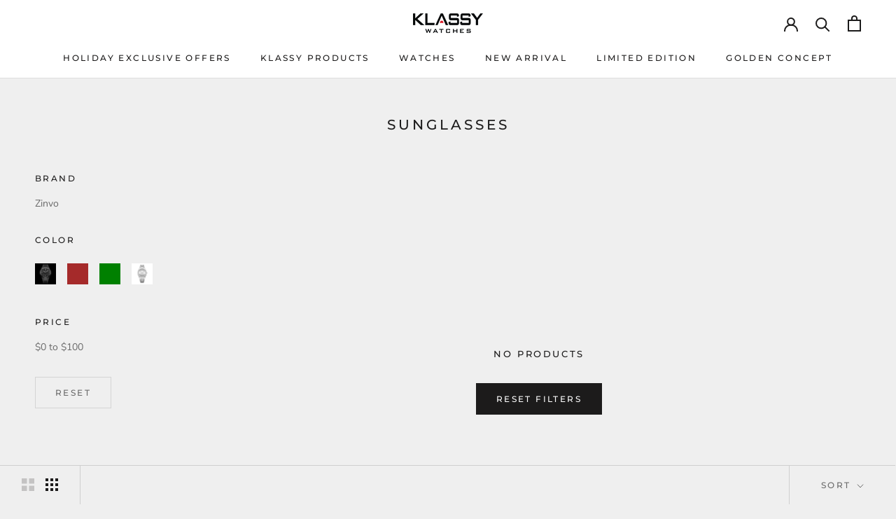

--- FILE ---
content_type: text/javascript
request_url: https://klassywatches.com/cdn/shop/t/11/assets/custom.js?v=183944157590872491501607934556
body_size: -559
content:
//# sourceMappingURL=/cdn/shop/t/11/assets/custom.js.map?v=183944157590872491501607934556
